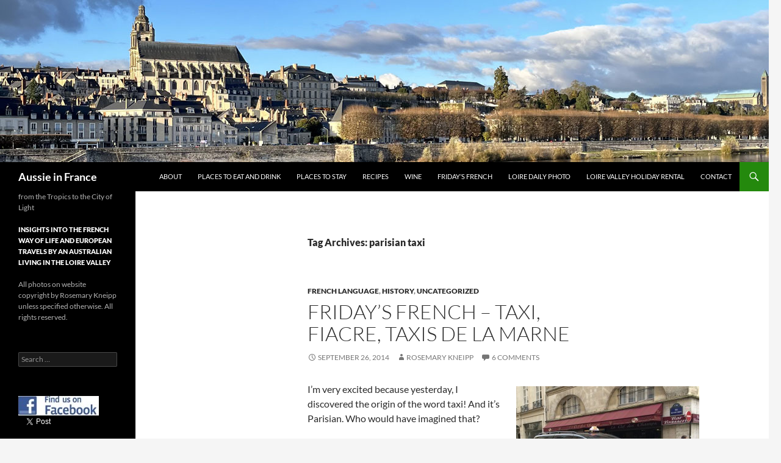

--- FILE ---
content_type: text/html; charset=UTF-8
request_url: https://www.aussieinfrance.com/tag/parisian-taxi/
body_size: 13874
content:
<!DOCTYPE html>
<html dir="ltr" lang="en-US" prefix="og: https://ogp.me/ns#">
<head>
	<meta charset="UTF-8">
	<meta name="viewport" content="width=device-width, initial-scale=1.0">
	<title>parisian taxi | Aussie in France</title>
	<link rel="profile" href="https://gmpg.org/xfn/11">
	<link rel="pingback" href="https://www.aussieinfrance.com/xmlrpc.php">
	
		<!-- All in One SEO 4.9.3 - aioseo.com -->
	<meta name="robots" content="max-image-preview:large" />
	<meta name="google-site-verification" content="Z0TscGtPgfyXRkPEL2rLAFMwp5_l6_nVEjgvli8Bw5A" />
	<link rel="canonical" href="https://www.aussieinfrance.com/tag/parisian-taxi/" />
	<meta name="generator" content="All in One SEO (AIOSEO) 4.9.3" />
		<script type="application/ld+json" class="aioseo-schema">
			{"@context":"https:\/\/schema.org","@graph":[{"@type":"BreadcrumbList","@id":"https:\/\/www.aussieinfrance.com\/tag\/parisian-taxi\/#breadcrumblist","itemListElement":[{"@type":"ListItem","@id":"https:\/\/www.aussieinfrance.com#listItem","position":1,"name":"Home","item":"https:\/\/www.aussieinfrance.com","nextItem":{"@type":"ListItem","@id":"https:\/\/www.aussieinfrance.com\/tag\/parisian-taxi\/#listItem","name":"parisian taxi"}},{"@type":"ListItem","@id":"https:\/\/www.aussieinfrance.com\/tag\/parisian-taxi\/#listItem","position":2,"name":"parisian taxi","previousItem":{"@type":"ListItem","@id":"https:\/\/www.aussieinfrance.com#listItem","name":"Home"}}]},{"@type":"CollectionPage","@id":"https:\/\/www.aussieinfrance.com\/tag\/parisian-taxi\/#collectionpage","url":"https:\/\/www.aussieinfrance.com\/tag\/parisian-taxi\/","name":"parisian taxi | Aussie in France","inLanguage":"en-US","isPartOf":{"@id":"https:\/\/www.aussieinfrance.com\/#website"},"breadcrumb":{"@id":"https:\/\/www.aussieinfrance.com\/tag\/parisian-taxi\/#breadcrumblist"}},{"@type":"Person","@id":"https:\/\/www.aussieinfrance.com\/#person","name":"Rosemary Kneipp","image":{"@type":"ImageObject","@id":"https:\/\/www.aussieinfrance.com\/tag\/parisian-taxi\/#personImage","url":"https:\/\/secure.gravatar.com\/avatar\/275adff698883f7c1e125b0d5ff88daeaeef230684a907145036d707d6dd387d?s=96&d=mm&r=g","width":96,"height":96,"caption":"Rosemary Kneipp"}},{"@type":"WebSite","@id":"https:\/\/www.aussieinfrance.com\/#website","url":"https:\/\/www.aussieinfrance.com\/","name":"Aussie in France","description":"from the Tropics to the City of Light","inLanguage":"en-US","publisher":{"@id":"https:\/\/www.aussieinfrance.com\/#person"}}]}
		</script>
		<!-- All in One SEO -->

<link rel='dns-prefetch' href='//secure.gravatar.com' />
<link rel='dns-prefetch' href='//stats.wp.com' />
<link rel='dns-prefetch' href='//v0.wordpress.com' />
<link rel="alternate" type="application/rss+xml" title="Aussie in France &raquo; Feed" href="https://www.aussieinfrance.com/feed/" />
<link rel="alternate" type="application/rss+xml" title="Aussie in France &raquo; Comments Feed" href="https://www.aussieinfrance.com/comments/feed/" />
<link rel="alternate" type="application/rss+xml" title="Aussie in France &raquo; parisian taxi Tag Feed" href="https://www.aussieinfrance.com/tag/parisian-taxi/feed/" />
<style id='wp-img-auto-sizes-contain-inline-css'>
img:is([sizes=auto i],[sizes^="auto," i]){contain-intrinsic-size:3000px 1500px}
/*# sourceURL=wp-img-auto-sizes-contain-inline-css */
</style>
<link rel='stylesheet' id='twentyfourteen-jetpack-css' href='https://www.aussieinfrance.com/wp-content/plugins/jetpack/modules/theme-tools/compat/twentyfourteen.css?ver=15.4' media='all' />
<style id='wp-emoji-styles-inline-css'>

	img.wp-smiley, img.emoji {
		display: inline !important;
		border: none !important;
		box-shadow: none !important;
		height: 1em !important;
		width: 1em !important;
		margin: 0 0.07em !important;
		vertical-align: -0.1em !important;
		background: none !important;
		padding: 0 !important;
	}
/*# sourceURL=wp-emoji-styles-inline-css */
</style>
<style id='wp-block-library-inline-css'>
:root{--wp-block-synced-color:#7a00df;--wp-block-synced-color--rgb:122,0,223;--wp-bound-block-color:var(--wp-block-synced-color);--wp-editor-canvas-background:#ddd;--wp-admin-theme-color:#007cba;--wp-admin-theme-color--rgb:0,124,186;--wp-admin-theme-color-darker-10:#006ba1;--wp-admin-theme-color-darker-10--rgb:0,107,160.5;--wp-admin-theme-color-darker-20:#005a87;--wp-admin-theme-color-darker-20--rgb:0,90,135;--wp-admin-border-width-focus:2px}@media (min-resolution:192dpi){:root{--wp-admin-border-width-focus:1.5px}}.wp-element-button{cursor:pointer}:root .has-very-light-gray-background-color{background-color:#eee}:root .has-very-dark-gray-background-color{background-color:#313131}:root .has-very-light-gray-color{color:#eee}:root .has-very-dark-gray-color{color:#313131}:root .has-vivid-green-cyan-to-vivid-cyan-blue-gradient-background{background:linear-gradient(135deg,#00d084,#0693e3)}:root .has-purple-crush-gradient-background{background:linear-gradient(135deg,#34e2e4,#4721fb 50%,#ab1dfe)}:root .has-hazy-dawn-gradient-background{background:linear-gradient(135deg,#faaca8,#dad0ec)}:root .has-subdued-olive-gradient-background{background:linear-gradient(135deg,#fafae1,#67a671)}:root .has-atomic-cream-gradient-background{background:linear-gradient(135deg,#fdd79a,#004a59)}:root .has-nightshade-gradient-background{background:linear-gradient(135deg,#330968,#31cdcf)}:root .has-midnight-gradient-background{background:linear-gradient(135deg,#020381,#2874fc)}:root{--wp--preset--font-size--normal:16px;--wp--preset--font-size--huge:42px}.has-regular-font-size{font-size:1em}.has-larger-font-size{font-size:2.625em}.has-normal-font-size{font-size:var(--wp--preset--font-size--normal)}.has-huge-font-size{font-size:var(--wp--preset--font-size--huge)}.has-text-align-center{text-align:center}.has-text-align-left{text-align:left}.has-text-align-right{text-align:right}.has-fit-text{white-space:nowrap!important}#end-resizable-editor-section{display:none}.aligncenter{clear:both}.items-justified-left{justify-content:flex-start}.items-justified-center{justify-content:center}.items-justified-right{justify-content:flex-end}.items-justified-space-between{justify-content:space-between}.screen-reader-text{border:0;clip-path:inset(50%);height:1px;margin:-1px;overflow:hidden;padding:0;position:absolute;width:1px;word-wrap:normal!important}.screen-reader-text:focus{background-color:#ddd;clip-path:none;color:#444;display:block;font-size:1em;height:auto;left:5px;line-height:normal;padding:15px 23px 14px;text-decoration:none;top:5px;width:auto;z-index:100000}html :where(.has-border-color){border-style:solid}html :where([style*=border-top-color]){border-top-style:solid}html :where([style*=border-right-color]){border-right-style:solid}html :where([style*=border-bottom-color]){border-bottom-style:solid}html :where([style*=border-left-color]){border-left-style:solid}html :where([style*=border-width]){border-style:solid}html :where([style*=border-top-width]){border-top-style:solid}html :where([style*=border-right-width]){border-right-style:solid}html :where([style*=border-bottom-width]){border-bottom-style:solid}html :where([style*=border-left-width]){border-left-style:solid}html :where(img[class*=wp-image-]){height:auto;max-width:100%}:where(figure){margin:0 0 1em}html :where(.is-position-sticky){--wp-admin--admin-bar--position-offset:var(--wp-admin--admin-bar--height,0px)}@media screen and (max-width:600px){html :where(.is-position-sticky){--wp-admin--admin-bar--position-offset:0px}}

/*# sourceURL=wp-block-library-inline-css */
</style><style id='global-styles-inline-css'>
:root{--wp--preset--aspect-ratio--square: 1;--wp--preset--aspect-ratio--4-3: 4/3;--wp--preset--aspect-ratio--3-4: 3/4;--wp--preset--aspect-ratio--3-2: 3/2;--wp--preset--aspect-ratio--2-3: 2/3;--wp--preset--aspect-ratio--16-9: 16/9;--wp--preset--aspect-ratio--9-16: 9/16;--wp--preset--color--black: #000;--wp--preset--color--cyan-bluish-gray: #abb8c3;--wp--preset--color--white: #fff;--wp--preset--color--pale-pink: #f78da7;--wp--preset--color--vivid-red: #cf2e2e;--wp--preset--color--luminous-vivid-orange: #ff6900;--wp--preset--color--luminous-vivid-amber: #fcb900;--wp--preset--color--light-green-cyan: #7bdcb5;--wp--preset--color--vivid-green-cyan: #00d084;--wp--preset--color--pale-cyan-blue: #8ed1fc;--wp--preset--color--vivid-cyan-blue: #0693e3;--wp--preset--color--vivid-purple: #9b51e0;--wp--preset--color--green: #24890d;--wp--preset--color--dark-gray: #2b2b2b;--wp--preset--color--medium-gray: #767676;--wp--preset--color--light-gray: #f5f5f5;--wp--preset--gradient--vivid-cyan-blue-to-vivid-purple: linear-gradient(135deg,rgb(6,147,227) 0%,rgb(155,81,224) 100%);--wp--preset--gradient--light-green-cyan-to-vivid-green-cyan: linear-gradient(135deg,rgb(122,220,180) 0%,rgb(0,208,130) 100%);--wp--preset--gradient--luminous-vivid-amber-to-luminous-vivid-orange: linear-gradient(135deg,rgb(252,185,0) 0%,rgb(255,105,0) 100%);--wp--preset--gradient--luminous-vivid-orange-to-vivid-red: linear-gradient(135deg,rgb(255,105,0) 0%,rgb(207,46,46) 100%);--wp--preset--gradient--very-light-gray-to-cyan-bluish-gray: linear-gradient(135deg,rgb(238,238,238) 0%,rgb(169,184,195) 100%);--wp--preset--gradient--cool-to-warm-spectrum: linear-gradient(135deg,rgb(74,234,220) 0%,rgb(151,120,209) 20%,rgb(207,42,186) 40%,rgb(238,44,130) 60%,rgb(251,105,98) 80%,rgb(254,248,76) 100%);--wp--preset--gradient--blush-light-purple: linear-gradient(135deg,rgb(255,206,236) 0%,rgb(152,150,240) 100%);--wp--preset--gradient--blush-bordeaux: linear-gradient(135deg,rgb(254,205,165) 0%,rgb(254,45,45) 50%,rgb(107,0,62) 100%);--wp--preset--gradient--luminous-dusk: linear-gradient(135deg,rgb(255,203,112) 0%,rgb(199,81,192) 50%,rgb(65,88,208) 100%);--wp--preset--gradient--pale-ocean: linear-gradient(135deg,rgb(255,245,203) 0%,rgb(182,227,212) 50%,rgb(51,167,181) 100%);--wp--preset--gradient--electric-grass: linear-gradient(135deg,rgb(202,248,128) 0%,rgb(113,206,126) 100%);--wp--preset--gradient--midnight: linear-gradient(135deg,rgb(2,3,129) 0%,rgb(40,116,252) 100%);--wp--preset--font-size--small: 13px;--wp--preset--font-size--medium: 20px;--wp--preset--font-size--large: 36px;--wp--preset--font-size--x-large: 42px;--wp--preset--spacing--20: 0.44rem;--wp--preset--spacing--30: 0.67rem;--wp--preset--spacing--40: 1rem;--wp--preset--spacing--50: 1.5rem;--wp--preset--spacing--60: 2.25rem;--wp--preset--spacing--70: 3.38rem;--wp--preset--spacing--80: 5.06rem;--wp--preset--shadow--natural: 6px 6px 9px rgba(0, 0, 0, 0.2);--wp--preset--shadow--deep: 12px 12px 50px rgba(0, 0, 0, 0.4);--wp--preset--shadow--sharp: 6px 6px 0px rgba(0, 0, 0, 0.2);--wp--preset--shadow--outlined: 6px 6px 0px -3px rgb(255, 255, 255), 6px 6px rgb(0, 0, 0);--wp--preset--shadow--crisp: 6px 6px 0px rgb(0, 0, 0);}:where(.is-layout-flex){gap: 0.5em;}:where(.is-layout-grid){gap: 0.5em;}body .is-layout-flex{display: flex;}.is-layout-flex{flex-wrap: wrap;align-items: center;}.is-layout-flex > :is(*, div){margin: 0;}body .is-layout-grid{display: grid;}.is-layout-grid > :is(*, div){margin: 0;}:where(.wp-block-columns.is-layout-flex){gap: 2em;}:where(.wp-block-columns.is-layout-grid){gap: 2em;}:where(.wp-block-post-template.is-layout-flex){gap: 1.25em;}:where(.wp-block-post-template.is-layout-grid){gap: 1.25em;}.has-black-color{color: var(--wp--preset--color--black) !important;}.has-cyan-bluish-gray-color{color: var(--wp--preset--color--cyan-bluish-gray) !important;}.has-white-color{color: var(--wp--preset--color--white) !important;}.has-pale-pink-color{color: var(--wp--preset--color--pale-pink) !important;}.has-vivid-red-color{color: var(--wp--preset--color--vivid-red) !important;}.has-luminous-vivid-orange-color{color: var(--wp--preset--color--luminous-vivid-orange) !important;}.has-luminous-vivid-amber-color{color: var(--wp--preset--color--luminous-vivid-amber) !important;}.has-light-green-cyan-color{color: var(--wp--preset--color--light-green-cyan) !important;}.has-vivid-green-cyan-color{color: var(--wp--preset--color--vivid-green-cyan) !important;}.has-pale-cyan-blue-color{color: var(--wp--preset--color--pale-cyan-blue) !important;}.has-vivid-cyan-blue-color{color: var(--wp--preset--color--vivid-cyan-blue) !important;}.has-vivid-purple-color{color: var(--wp--preset--color--vivid-purple) !important;}.has-black-background-color{background-color: var(--wp--preset--color--black) !important;}.has-cyan-bluish-gray-background-color{background-color: var(--wp--preset--color--cyan-bluish-gray) !important;}.has-white-background-color{background-color: var(--wp--preset--color--white) !important;}.has-pale-pink-background-color{background-color: var(--wp--preset--color--pale-pink) !important;}.has-vivid-red-background-color{background-color: var(--wp--preset--color--vivid-red) !important;}.has-luminous-vivid-orange-background-color{background-color: var(--wp--preset--color--luminous-vivid-orange) !important;}.has-luminous-vivid-amber-background-color{background-color: var(--wp--preset--color--luminous-vivid-amber) !important;}.has-light-green-cyan-background-color{background-color: var(--wp--preset--color--light-green-cyan) !important;}.has-vivid-green-cyan-background-color{background-color: var(--wp--preset--color--vivid-green-cyan) !important;}.has-pale-cyan-blue-background-color{background-color: var(--wp--preset--color--pale-cyan-blue) !important;}.has-vivid-cyan-blue-background-color{background-color: var(--wp--preset--color--vivid-cyan-blue) !important;}.has-vivid-purple-background-color{background-color: var(--wp--preset--color--vivid-purple) !important;}.has-black-border-color{border-color: var(--wp--preset--color--black) !important;}.has-cyan-bluish-gray-border-color{border-color: var(--wp--preset--color--cyan-bluish-gray) !important;}.has-white-border-color{border-color: var(--wp--preset--color--white) !important;}.has-pale-pink-border-color{border-color: var(--wp--preset--color--pale-pink) !important;}.has-vivid-red-border-color{border-color: var(--wp--preset--color--vivid-red) !important;}.has-luminous-vivid-orange-border-color{border-color: var(--wp--preset--color--luminous-vivid-orange) !important;}.has-luminous-vivid-amber-border-color{border-color: var(--wp--preset--color--luminous-vivid-amber) !important;}.has-light-green-cyan-border-color{border-color: var(--wp--preset--color--light-green-cyan) !important;}.has-vivid-green-cyan-border-color{border-color: var(--wp--preset--color--vivid-green-cyan) !important;}.has-pale-cyan-blue-border-color{border-color: var(--wp--preset--color--pale-cyan-blue) !important;}.has-vivid-cyan-blue-border-color{border-color: var(--wp--preset--color--vivid-cyan-blue) !important;}.has-vivid-purple-border-color{border-color: var(--wp--preset--color--vivid-purple) !important;}.has-vivid-cyan-blue-to-vivid-purple-gradient-background{background: var(--wp--preset--gradient--vivid-cyan-blue-to-vivid-purple) !important;}.has-light-green-cyan-to-vivid-green-cyan-gradient-background{background: var(--wp--preset--gradient--light-green-cyan-to-vivid-green-cyan) !important;}.has-luminous-vivid-amber-to-luminous-vivid-orange-gradient-background{background: var(--wp--preset--gradient--luminous-vivid-amber-to-luminous-vivid-orange) !important;}.has-luminous-vivid-orange-to-vivid-red-gradient-background{background: var(--wp--preset--gradient--luminous-vivid-orange-to-vivid-red) !important;}.has-very-light-gray-to-cyan-bluish-gray-gradient-background{background: var(--wp--preset--gradient--very-light-gray-to-cyan-bluish-gray) !important;}.has-cool-to-warm-spectrum-gradient-background{background: var(--wp--preset--gradient--cool-to-warm-spectrum) !important;}.has-blush-light-purple-gradient-background{background: var(--wp--preset--gradient--blush-light-purple) !important;}.has-blush-bordeaux-gradient-background{background: var(--wp--preset--gradient--blush-bordeaux) !important;}.has-luminous-dusk-gradient-background{background: var(--wp--preset--gradient--luminous-dusk) !important;}.has-pale-ocean-gradient-background{background: var(--wp--preset--gradient--pale-ocean) !important;}.has-electric-grass-gradient-background{background: var(--wp--preset--gradient--electric-grass) !important;}.has-midnight-gradient-background{background: var(--wp--preset--gradient--midnight) !important;}.has-small-font-size{font-size: var(--wp--preset--font-size--small) !important;}.has-medium-font-size{font-size: var(--wp--preset--font-size--medium) !important;}.has-large-font-size{font-size: var(--wp--preset--font-size--large) !important;}.has-x-large-font-size{font-size: var(--wp--preset--font-size--x-large) !important;}
/*# sourceURL=global-styles-inline-css */
</style>

<style id='classic-theme-styles-inline-css'>
/*! This file is auto-generated */
.wp-block-button__link{color:#fff;background-color:#32373c;border-radius:9999px;box-shadow:none;text-decoration:none;padding:calc(.667em + 2px) calc(1.333em + 2px);font-size:1.125em}.wp-block-file__button{background:#32373c;color:#fff;text-decoration:none}
/*# sourceURL=/wp-includes/css/classic-themes.min.css */
</style>
<link rel='stylesheet' id='stcr-style-css' href='https://www.aussieinfrance.com/wp-content/plugins/subscribe-to-comments-reloaded/includes/css/stcr-style.css?ver=6.9' media='all' />
<link rel='stylesheet' id='twentyfourteen-lato-css' href='https://www.aussieinfrance.com/wp-content/themes/twentyfourteen/fonts/font-lato.css?ver=20230328' media='all' />
<link rel='stylesheet' id='genericons-css' href='https://www.aussieinfrance.com/wp-content/plugins/jetpack/_inc/genericons/genericons/genericons.css?ver=3.1' media='all' />
<link rel='stylesheet' id='twentyfourteen-style-css' href='https://www.aussieinfrance.com/wp-content/themes/twentyfourteen/style.css?ver=20251202' media='all' />
<link rel='stylesheet' id='twentyfourteen-block-style-css' href='https://www.aussieinfrance.com/wp-content/themes/twentyfourteen/css/blocks.css?ver=20250715' media='all' />
<script id="image-watermark-no-right-click-js-before">
var iwArgsNoRightClick = {"rightclick":"Y","draganddrop":"Y","devtools":"Y","enableToast":"Y","toastMessage":"This content is protected"};

//# sourceURL=image-watermark-no-right-click-js-before
</script>
<script src="https://www.aussieinfrance.com/wp-content/plugins/image-watermark/js/no-right-click.js?ver=2.0.5" id="image-watermark-no-right-click-js"></script>
<script src="https://www.aussieinfrance.com/wp-includes/js/jquery/jquery.min.js?ver=3.7.1" id="jquery-core-js"></script>
<script src="https://www.aussieinfrance.com/wp-includes/js/jquery/jquery-migrate.min.js?ver=3.4.1" id="jquery-migrate-js"></script>
<script src="https://www.aussieinfrance.com/wp-content/themes/twentyfourteen/js/functions.js?ver=20250729" id="twentyfourteen-script-js" defer data-wp-strategy="defer"></script>
<link rel="https://api.w.org/" href="https://www.aussieinfrance.com/wp-json/" /><link rel="alternate" title="JSON" type="application/json" href="https://www.aussieinfrance.com/wp-json/wp/v2/tags/1683" /><link rel="EditURI" type="application/rsd+xml" title="RSD" href="https://www.aussieinfrance.com/xmlrpc.php?rsd" />
<meta name="generator" content="WordPress 6.9" />
	<style>img#wpstats{display:none}</style>
		<style>.recentcomments a{display:inline !important;padding:0 !important;margin:0 !important;}</style><link rel="icon" href="https://www.aussieinfrance.com/wp-content/uploads/image-150x150.jpg" sizes="32x32" />
<link rel="icon" href="https://www.aussieinfrance.com/wp-content/uploads/image-300x300.jpg" sizes="192x192" />
<link rel="apple-touch-icon" href="https://www.aussieinfrance.com/wp-content/uploads/image-300x300.jpg" />
<meta name="msapplication-TileImage" content="https://www.aussieinfrance.com/wp-content/uploads/image-300x300.jpg" />
</head>

<body class="archive tag tag-parisian-taxi tag-1683 wp-embed-responsive wp-theme-twentyfourteen group-blog header-image list-view full-width">
<a class="screen-reader-text skip-link" href="#content">
	Skip to content</a>
<div id="page" class="hfeed site">
			<div id="site-header">
		<a href="https://www.aussieinfrance.com/" rel="home" >
			<img src="https://www.aussieinfrance.com/wp-content/uploads/header_blog_cropped_3.jpg" width="1260" height="266" alt="Aussie in France" decoding="async" fetchpriority="high" />		</a>
	</div>
	
	<header id="masthead" class="site-header">
		<div class="header-main">
							<h1 class="site-title"><a href="https://www.aussieinfrance.com/" rel="home" >Aussie in France</a></h1>
			
			<div class="search-toggle">
				<a href="#search-container" class="screen-reader-text" aria-expanded="false" aria-controls="search-container">
					Search				</a>
			</div>

			<nav id="primary-navigation" class="site-navigation primary-navigation">
				<button class="menu-toggle">Primary Menu</button>
				<div id="primary-menu" class="nav-menu"><ul>
<li class="page_item page-item-2"><a href="https://www.aussieinfrance.com/rosemary/">About</a></li>
<li class="page_item page-item-942"><a href="https://www.aussieinfrance.com/restaurants/">Places to Eat and Drink</a></li>
<li class="page_item page-item-948"><a href="https://www.aussieinfrance.com/places-to-stay/">Places to Stay</a></li>
<li class="page_item page-item-960"><a href="https://www.aussieinfrance.com/recipes/">Recipes</a></li>
<li class="page_item page-item-962"><a href="https://www.aussieinfrance.com/wine/">Wine</a></li>
<li class="page_item page-item-979"><a href="https://www.aussieinfrance.com/fridays-french/">Friday&#8217;s French</a></li>
<li class="page_item page-item-8526"><a href="https://www.aussieinfrance.com/blois-daily-photo/">Loire Daily Photo</a></li>
<li class="page_item page-item-1591"><a href="https://www.aussieinfrance.com/self-catering-loire-valley/">Loire Valley Holiday Rental</a></li>
<li class="page_item page-item-77"><a href="https://www.aussieinfrance.com/contact/">Contact</a></li>
</ul></div>
			</nav>
		</div>

		<div id="search-container" class="search-box-wrapper hide">
			<div class="search-box">
				<form role="search" method="get" class="search-form" action="https://www.aussieinfrance.com/">
				<label>
					<span class="screen-reader-text">Search for:</span>
					<input type="search" class="search-field" placeholder="Search &hellip;" value="" name="s" />
				</label>
				<input type="submit" class="search-submit" value="Search" />
			</form>			</div>
		</div>
	</header><!-- #masthead -->

	<div id="main" class="site-main">

	<section id="primary" class="content-area">
		<div id="content" class="site-content" role="main">

			
			<header class="archive-header">
				<h1 class="archive-title">
				Tag Archives: parisian taxi				</h1>

							</header><!-- .archive-header -->

				
<article id="post-12064" class="post-12064 post type-post status-publish format-standard hentry category-french-language category-history category-uncategorized tag-origin-of-fiacre tag-origin-of-taxi tag-parisian-taxi tag-taxis-de-la-marne">
	
	<header class="entry-header">
				<div class="entry-meta">
			<span class="cat-links"><a href="https://www.aussieinfrance.com/category/french-language/" rel="category tag">French language</a>, <a href="https://www.aussieinfrance.com/category/history/" rel="category tag">History</a>, <a href="https://www.aussieinfrance.com/category/uncategorized/" rel="category tag">Uncategorized</a></span>
		</div>
			<h1 class="entry-title"><a href="https://www.aussieinfrance.com/2014/09/fridays-french-taxi/" rel="bookmark">Friday&#8217;s French &#8211; taxi, fiacre, taxis de la Marne</a></h1>
		<div class="entry-meta">
			<span class="entry-date"><a href="https://www.aussieinfrance.com/2014/09/fridays-french-taxi/" rel="bookmark"><time class="entry-date" datetime="2014-09-26T12:30:08+02:00">September 26, 2014</time></a></span> <span class="byline"><span class="author vcard"><a class="url fn n" href="https://www.aussieinfrance.com/author/kneipp/" rel="author">Rosemary Kneipp</a></span></span>			<span class="comments-link"><a href="https://www.aussieinfrance.com/2014/09/fridays-french-taxi/#comments">6 Comments</a></span>
						</div><!-- .entry-meta -->
	</header><!-- .entry-header -->

		<div class="entry-content">
		<p><a href="http://www.aussieinfrance.com/wp-content/uploads/parisian_taxi.jpg"><img decoding="async" class="alignright size-medium wp-image-12084" src="http://www.aussieinfrance.com/wp-content/uploads/parisian_taxi-300x223.jpg" alt="parisian_taxi" width="300" height="223" srcset="https://www.aussieinfrance.com/wp-content/uploads/parisian_taxi-300x223.jpg 300w, https://www.aussieinfrance.com/wp-content/uploads/parisian_taxi.jpg 1024w" sizes="(max-width: 300px) 100vw, 300px" /></a>I&#8217;m very excited because yesterday, I discovered the origin of the word taxi! And it&#8217;s Parisian. Who would have imagined that?</p>
<p>I learnt about it while taking some Australian friends on a walking tour that included the <a title="The Oldest House in Paris" href="http://www.aussieinfrance.com/2013/09/the-oldest-house-in-paris/" target="_blank">oldest houses in Paris</a>.</p>
<p>Paris has lots of street signs explaining its history and we came across one that talked about the invention of the <em>fiacre</em>.</p>
<p>In 1612, a coach company from Amiens rented a house in rue Saint Antoine in Paris, bearing an effigy of Saint Fiacre, the famous barefoot friar (<em>carme déchaussé</em>, if you&#8217;re interested) who predicted that Anne of Austria would have a son (one chance out of two, as my friends pointed out). He&#8217;s also the patron saint of gardens.</p>
<p><a href="http://www.aussieinfrance.com/wp-content/uploads/fiacre1.jpg"><img decoding="async" class="aligncenter size-full wp-image-12088" src="http://www.aussieinfrance.com/wp-content/uploads/fiacre1.jpg" alt="fiacre" width="528" height="431" srcset="https://www.aussieinfrance.com/wp-content/uploads/fiacre1.jpg 528w, https://www.aussieinfrance.com/wp-content/uploads/fiacre1-300x244.jpg 300w" sizes="(max-width: 528px) 100vw, 528px" /></a></p>
<p>&nbsp;</p>
<p>In any event, Saint Fiacre eventually became a sort of Saint Christopher and his image was displayed on coaches all over Paris to prevent accidents. Ever since, coaches have always been called <em>fiacres</em>. Just before the French revolution in 1789, there were about 800 of them parked on 33 stations including more than 650 under shelters called <em>remises</em>.</p>
<p>The coach drivers had a terrible reputation and the police did everything they could to control them. Each driver had a number that cost a fortune to buy and a booklet containing their licence to park and drive the coach. After reaching their zenith at the turn of the 20th century, horse-drawn carriages declined and were replaced with the automobile.</p>
<p>The name of <em>taxauto</em> was soon adopted, followed by <em>taxi</em>, which is an abbreviation of <em>taximètre</em> and designated not the taximeter, but the vehicle containing it. The term <em>taxi</em> took over completely after a famous historical event in the first world war known as the &#8220;<em>Taxis de la Marne</em>&#8220;.</p>
<p><a href="http://www.aussieinfrance.com/wp-content/uploads/taxis_marne.jpg"><img loading="lazy" decoding="async" class="aligncenter size-full wp-image-12086" src="http://www.aussieinfrance.com/wp-content/uploads/taxis_marne.jpg" alt="taxis_marne" width="1024" height="756" srcset="https://www.aussieinfrance.com/wp-content/uploads/taxis_marne.jpg 1024w, https://www.aussieinfrance.com/wp-content/uploads/taxis_marne-300x221.jpg 300w" sizes="auto, (max-width: 1024px) 100vw, 1024px" /></a></p>
<p>On 7th September 1914, in order to reinforce the Maunoury army, General Galliéni requisitioned 700 Parisian taxis to ferry the 7th division troups from Sevran, Livry and Gagny in the east of Paris (i.e. the Marne) to Nanteuil-le-Haudouin and Plessis-Belleville in Picardy, which represented a distance of about 40 kilmeters . The meeting point was boulevard des Invalides.</p>
<p>During the night, with four men to a taxi, most of the division was transferred, totalling more than 5,000 combatants, a somewhat modest number compared with the Maunoury army&#8217;s total of 140,000, but the story has gone down in history. You can find more details <a href="http://www.express.co.uk/news/world-war-1/508053/The-WWI-taxis-of-the-Marne" target="_blank">here</a>.</p>
<p>And would you believe, when I was taking my photo of a Parisian taxi, I accidentally took one of a Taxi de la Marne, even though I had never heard of it before! But since it&#8217;s a modern cab, I checked it out and learnt that during the <a href="http://www.express.co.uk/news/world-war-1/508053/The-WWI-taxis-of-the-Marne" target="_blank">recent centenary</a> &#8211; 7th September 2014 &#8211; a reconstitution took place with 10 originals taxis and 120 modern ones bearing the  insignia shown on the photo as well as a number of military vehicles as you can see from the video below on the France 3 <a href="http://france3-regions.francetvinfo.fr/paris-ile-de-france/2014/09/07/en-direct-l-epopee-des-taxis-de-la-marne-100-ans-apres-545754.html">regional television website</a>.</p>
<p><iframe loading="lazy" title="Centenaire 14-18: l’épopée des taxis de la Marne, 100 ans après" width="474" height="267" src="https://www.youtube.com/embed/CdSPgUTj_C8?feature=oembed" frameborder="0" allow="accelerometer; autoplay; clipboard-write; encrypted-media; gyroscope; picture-in-picture; web-share" referrerpolicy="strict-origin-when-cross-origin" allowfullscreen></iframe></p>
<p>I wish I&#8217;d known at the time!</p>
	</div><!-- .entry-content -->
	
	<footer class="entry-meta"><span class="tag-links"><a href="https://www.aussieinfrance.com/tag/origin-of-fiacre/" rel="tag">origin of fiacre</a><a href="https://www.aussieinfrance.com/tag/origin-of-taxi/" rel="tag">origin of taxi</a><a href="https://www.aussieinfrance.com/tag/parisian-taxi/" rel="tag">parisian taxi</a><a href="https://www.aussieinfrance.com/tag/taxis-de-la-marne/" rel="tag">taxis de la marne</a></span></footer></article><!-- #post-12064 -->
		</div><!-- #content -->
	</section><!-- #primary -->

<div id="secondary">
		<h2 class="site-description">from the Tropics to the City of Light</h2>
	
	
		<div id="primary-sidebar" class="primary-sidebar widget-area" role="complementary">
		<aside id="text-3" class="widget widget_text"><h1 class="widget-title">Insights into the French way of life and European travels by an Australian living in the Loire Valley</h1>			<div class="textwidget">All photos on website copyright by Rosemary Kneipp unless specified otherwise. All rights reserved.</div>
		</aside><aside id="search-2" class="widget widget_search"><form role="search" method="get" class="search-form" action="https://www.aussieinfrance.com/">
				<label>
					<span class="screen-reader-text">Search for:</span>
					<input type="search" class="search-field" placeholder="Search &hellip;" value="" name="s" />
				</label>
				<input type="submit" class="search-submit" value="Search" />
			</form></aside><aside id="text-8" class="widget widget_text">			<div class="textwidget"><a href="http://www.facebook.com/pages/Aussie-in-France/271437306229601" target="_blank" alt="Link on Facebook"><img src="http://www.aussieinfrance.com/wp-content/uploads/find-us-on-facebook-e1319763037813.jpg" border=0 height=32 width=132 /></a>
<a href="http://feeds.feedburner.com/aussieinfrance/zUon" title="Subscribe to my feed" rel="alternate" type="application/rss+xml"><img src="http://www.feedburner.com/fb/images/pub/feed-icon32x32.png" alt="" style="border:0"/></a>
<a href="https://twitter.com/share" class="twitter-share-button" data-count="none" data-via="AussieFrance">Tweet</a><script type="text/javascript" src="//platform.twitter.com/widgets.js"></script>
<a href="https://twitter.com/AussieFrance" class="twitter-follow-button" data-show-count="false">Follow @AussieFrance</a>
<script src="//platform.twitter.com/widgets.js" type="text/javascript"></script></div>
		</aside><aside id="text-15" class="widget widget_text">			<div class="textwidget"><?php if(function_exists('pf_show_link')){echo pf_show_link();} ?></div>
		</aside><aside id="text-7" class="widget widget_text"><h1 class="widget-title">Sign up for the latest posts below and don&#8217;t forget to click the confirmation email link:</h1>			<div class="textwidget"><form style="border:1px solid #ccc;padding:3px;text-align:center;" action="http://feedburner.google.com/fb/a/mailverify" method="post" target="popupwindow" onsubmit="window.open('http://feedburner.google.com/fb/a/mailverify?uri=aussieinfrance/zUon', 'popupwindow', 'scrollbars=yes,width=550,height=520');return true"><p>Enter your email address:</p><p><input type="text" style="width:140px" name="email"/></p><input type="hidden" value="aussieinfrance/zUon" name="uri"/><input type="hidden" name="loc" value="en_US"/><input type="submit" value="Subscribe" /><p>Delivered by <a href="http://feedburner.google.com" target="_blank">FeedBurner</a></p></form></div>
		</aside><aside id="text-11" class="widget widget_text"><h1 class="widget-title">Loire Valley Holiday Accommodation!</h1>			<div class="textwidget"><p>Stay in our  luxury studio in Blois. Accommodates 2 adults. 3-night minimum stay. www.chatelrose.com</p>
</div>
		</aside><aside id="text-18" class="widget widget_text"><h1 class="widget-title">Live like a local and improve your French!</h1>			<div class="textwidget"><a href="http://www.dpbolvw.net/click-8068639-10495614-1429299201000" target="_top">The best way to learn a foreign language.Live like a local – Stay for FREE. International Home Swaps. 65,000+ Worldwide Listings.</a><img src="http://www.ftjcfx.com/image-8068639-10495614-1429299201000" width="1" height="1" border="0"/></div>
		</aside>
		<aside id="recent-posts-2" class="widget widget_recent_entries">
		<h1 class="widget-title">Recent Posts</h1><nav aria-label="Recent Posts">
		<ul>
											<li>
					<a href="https://www.aussieinfrance.com/2026/01/happy-new-year-for-2026/">Happy New Year for 2026</a>
									</li>
											<li>
					<a href="https://www.aussieinfrance.com/2026/01/promesse-de-vente-vs-compromis-de-vente/">Promesse de vente vs compromis de vente</a>
									</li>
											<li>
					<a href="https://www.aussieinfrance.com/2026/01/must-a-birth-certificate-really-be-less-than-three-or-six-months-old/">Must a birth certificate really be less than three or six months old?</a>
									</li>
											<li>
					<a href="https://www.aussieinfrance.com/2026/01/concubinage-pacs-and-marriage-in-france/">Concubinage, PACS and Marriage in France</a>
									</li>
											<li>
					<a href="https://www.aussieinfrance.com/2025/12/winter-depression-hits-again/">Winter Depression Hits Again</a>
									</li>
					</ul>

		</nav></aside><aside id="categories-2" class="widget widget_categories"><h1 class="widget-title">Categories</h1><form action="https://www.aussieinfrance.com" method="get"><label class="screen-reader-text" for="cat">Categories</label><select  name='cat' id='cat' class='postform'>
	<option value='-1'>Select Category</option>
	<option class="level-0" value="133">Accommodation</option>
	<option class="level-0" value="662">Architecture</option>
	<option class="level-0" value="422">Art</option>
	<option class="level-0" value="544">Asia</option>
	<option class="level-0" value="113">Australia</option>
	<option class="level-0" value="12">Australian customs</option>
	<option class="level-0" value="461">Austria</option>
	<option class="level-0" value="998">Basque country</option>
	<option class="level-0" value="501">Belgium</option>
	<option class="level-0" value="689">Blogging</option>
	<option class="level-0" value="85">Blois</option>
	<option class="level-0" value="1929">Books</option>
	<option class="level-0" value="346">Bosnia Herzegovina</option>
	<option class="level-0" value="1209">Bulgaria</option>
	<option class="level-0" value="535">Burgundy</option>
	<option class="level-0" value="2157">Buying property in France</option>
	<option class="level-0" value="2153">Certified translation</option>
	<option class="level-0" value="1708">citadel of Alba iulia</option>
	<option class="level-0" value="2114">City breaks</option>
	<option class="level-0" value="333">Closerie Falaiseau</option>
	<option class="level-0" value="295">Cooking</option>
	<option class="level-0" value="1330">Country living</option>
	<option class="level-0" value="109">Croatia</option>
	<option class="level-0" value="15">Cycling</option>
	<option class="level-0" value="2117">Cyprus</option>
	<option class="level-0" value="1026">Denmark</option>
	<option class="level-0" value="260">Dieting</option>
	<option class="level-0" value="1456">Eastern Europe</option>
	<option class="level-0" value="620">Egypt</option>
	<option class="level-0" value="1723">Exhibitions</option>
	<option class="level-0" value="5">Family</option>
	<option class="level-0" value="438">Flowers &amp; gardens</option>
	<option class="level-0" value="3">Food</option>
	<option class="level-0" value="14">France</option>
	<option class="level-0" value="9">French customs</option>
	<option class="level-0" value="731">French language</option>
	<option class="level-0" value="2186">French paperwork</option>
	<option class="level-0" value="317">Germany</option>
	<option class="level-0" value="1745">Greece</option>
	<option class="level-0" value="1848">Guest post</option>
	<option class="level-0" value="1695">Health</option>
	<option class="level-0" value="114">History</option>
	<option class="level-0" value="718">Home exchange</option>
	<option class="level-0" value="1087">Hungary</option>
	<option class="level-0" value="1970">India</option>
	<option class="level-0" value="730">IT</option>
	<option class="level-0" value="143">Italy</option>
	<option class="level-0" value="481">Les Grouets</option>
	<option class="level-0" value="1544">Life</option>
	<option class="level-0" value="1661">Life in France</option>
	<option class="level-0" value="4">Lifestyle</option>
	<option class="level-0" value="8">Loire Valley</option>
	<option class="level-0" value="792">Loire Valley châteaux</option>
	<option class="level-0" value="2140">Malta</option>
	<option class="level-0" value="2139">Mat</option>
	<option class="level-0" value="1837">museums</option>
	<option class="level-0" value="714">Mushrooms</option>
	<option class="level-0" value="7">Paris</option>
	<option class="level-0" value="1173">Photography</option>
	<option class="level-0" value="1798">Poland</option>
	<option class="level-0" value="1411">Portugal</option>
	<option class="level-0" value="11">Prague</option>
	<option class="level-0" value="334">Renovation</option>
	<option class="level-0" value="10">Restaurants</option>
	<option class="level-0" value="1396">Retirement</option>
	<option class="level-0" value="1459">Romania</option>
	<option class="level-0" value="492">Saint Petersburg</option>
	<option class="level-0" value="1888">Serbia</option>
	<option class="level-0" value="286">Sightseeing</option>
	<option class="level-0" value="1086">Slovakia</option>
	<option class="level-0" value="105">Slovenia</option>
	<option class="level-0" value="307">Spain</option>
	<option class="level-0" value="432">Switzerland</option>
	<option class="level-0" value="2143">Sworn translation</option>
	<option class="level-0" value="554">Thailand</option>
	<option class="level-0" value="1774">tours</option>
	<option class="level-0" value="225">Travel photos</option>
	<option class="level-0" value="301">Travelling</option>
	<option class="level-0" value="1386">Turkey</option>
	<option class="level-0" value="1">Uncategorized</option>
	<option class="level-0" value="2072">United States</option>
	<option class="level-0" value="1923">Walking</option>
	<option class="level-0" value="1213">Wednesday&#8217;s Blogger Round-up</option>
	<option class="level-0" value="1303">Weekly Blogger Round-Up</option>
	<option class="level-0" value="13">Wine</option>
</select>
</form><script>
( ( dropdownId ) => {
	const dropdown = document.getElementById( dropdownId );
	function onSelectChange() {
		setTimeout( () => {
			if ( 'escape' === dropdown.dataset.lastkey ) {
				return;
			}
			if ( dropdown.value && parseInt( dropdown.value ) > 0 && dropdown instanceof HTMLSelectElement ) {
				dropdown.parentElement.submit();
			}
		}, 250 );
	}
	function onKeyUp( event ) {
		if ( 'Escape' === event.key ) {
			dropdown.dataset.lastkey = 'escape';
		} else {
			delete dropdown.dataset.lastkey;
		}
	}
	function onClick() {
		delete dropdown.dataset.lastkey;
	}
	dropdown.addEventListener( 'keyup', onKeyUp );
	dropdown.addEventListener( 'click', onClick );
	dropdown.addEventListener( 'change', onSelectChange );
})( "cat" );

//# sourceURL=WP_Widget_Categories%3A%3Awidget
</script>
</aside><aside id="recent-comments-2" class="widget widget_recent_comments"><h1 class="widget-title">Recent Comments</h1><nav aria-label="Recent Comments"><ul id="recentcomments"><li class="recentcomments"><span class="comment-author-link"><a href="https://www.aussieinfrance.com/2026/01/happy-new-year-backup/" class="url" rel="ugc">Happy New Year – backup | Aussie in France</a></span> on <a href="https://www.aussieinfrance.com/2012/06/my-croatian-itinerary-part-6-porec-and-pula-in-istria/#comment-1168594">My Croatian Itinerary &#8211; Part 6: Porec and Pula in Istria</a></li><li class="recentcomments"><span class="comment-author-link"><a href="https://www.aussieinfrance.com/2026/01/happy-new-year-for-2026/" class="url" rel="ugc">Happy New Year for 2026 | Aussie in France</a></span> on <a href="https://www.aussieinfrance.com/2012/10/the-wonderful-world-of-home-exchange/#comment-1168593">The Wonderful World of Home Exchange</a></li><li class="recentcomments"><span class="comment-author-link"><a href="https://www.aussieinfrance.com/2026/01/happy-new-year-for-2026/" class="url" rel="ugc">Happy New Year for 2026 | Aussie in France</a></span> on <a href="https://www.aussieinfrance.com/2012/06/my-croatian-itinerary-part-6-porec-and-pula-in-istria/#comment-1168592">My Croatian Itinerary &#8211; Part 6: Porec and Pula in Istria</a></li><li class="recentcomments"><span class="comment-author-link">Rosemary Kneipp</span> on <a href="https://www.aussieinfrance.com/2025/12/winter-depression-hits-again/#comment-1168313">Winter Depression Hits Again</a></li><li class="recentcomments"><span class="comment-author-link">William Kendall</span> on <a href="https://www.aussieinfrance.com/2025/12/winter-depression-hits-again/#comment-1167473">Winter Depression Hits Again</a></li></ul></nav></aside><aside id="archives-2" class="widget widget_archive"><h1 class="widget-title">Archives</h1>		<label class="screen-reader-text" for="archives-dropdown-2">Archives</label>
		<select id="archives-dropdown-2" name="archive-dropdown">
			
			<option value="">Select Month</option>
				<option value='https://www.aussieinfrance.com/2026/01/'> January 2026 </option>
	<option value='https://www.aussieinfrance.com/2025/12/'> December 2025 </option>
	<option value='https://www.aussieinfrance.com/2023/03/'> March 2023 </option>
	<option value='https://www.aussieinfrance.com/2021/03/'> March 2021 </option>
	<option value='https://www.aussieinfrance.com/2021/01/'> January 2021 </option>
	<option value='https://www.aussieinfrance.com/2020/12/'> December 2020 </option>
	<option value='https://www.aussieinfrance.com/2020/10/'> October 2020 </option>
	<option value='https://www.aussieinfrance.com/2020/09/'> September 2020 </option>
	<option value='https://www.aussieinfrance.com/2020/04/'> April 2020 </option>
	<option value='https://www.aussieinfrance.com/2020/01/'> January 2020 </option>
	<option value='https://www.aussieinfrance.com/2019/12/'> December 2019 </option>
	<option value='https://www.aussieinfrance.com/2019/11/'> November 2019 </option>
	<option value='https://www.aussieinfrance.com/2019/10/'> October 2019 </option>
	<option value='https://www.aussieinfrance.com/2019/09/'> September 2019 </option>
	<option value='https://www.aussieinfrance.com/2019/05/'> May 2019 </option>
	<option value='https://www.aussieinfrance.com/2019/04/'> April 2019 </option>
	<option value='https://www.aussieinfrance.com/2019/01/'> January 2019 </option>
	<option value='https://www.aussieinfrance.com/2018/03/'> March 2018 </option>
	<option value='https://www.aussieinfrance.com/2018/02/'> February 2018 </option>
	<option value='https://www.aussieinfrance.com/2018/01/'> January 2018 </option>
	<option value='https://www.aussieinfrance.com/2017/11/'> November 2017 </option>
	<option value='https://www.aussieinfrance.com/2017/10/'> October 2017 </option>
	<option value='https://www.aussieinfrance.com/2017/06/'> June 2017 </option>
	<option value='https://www.aussieinfrance.com/2017/04/'> April 2017 </option>
	<option value='https://www.aussieinfrance.com/2017/03/'> March 2017 </option>
	<option value='https://www.aussieinfrance.com/2017/02/'> February 2017 </option>
	<option value='https://www.aussieinfrance.com/2017/01/'> January 2017 </option>
	<option value='https://www.aussieinfrance.com/2016/12/'> December 2016 </option>
	<option value='https://www.aussieinfrance.com/2016/11/'> November 2016 </option>
	<option value='https://www.aussieinfrance.com/2016/10/'> October 2016 </option>
	<option value='https://www.aussieinfrance.com/2016/09/'> September 2016 </option>
	<option value='https://www.aussieinfrance.com/2016/08/'> August 2016 </option>
	<option value='https://www.aussieinfrance.com/2016/07/'> July 2016 </option>
	<option value='https://www.aussieinfrance.com/2016/06/'> June 2016 </option>
	<option value='https://www.aussieinfrance.com/2016/05/'> May 2016 </option>
	<option value='https://www.aussieinfrance.com/2016/04/'> April 2016 </option>
	<option value='https://www.aussieinfrance.com/2016/03/'> March 2016 </option>
	<option value='https://www.aussieinfrance.com/2016/02/'> February 2016 </option>
	<option value='https://www.aussieinfrance.com/2016/01/'> January 2016 </option>
	<option value='https://www.aussieinfrance.com/2015/12/'> December 2015 </option>
	<option value='https://www.aussieinfrance.com/2015/11/'> November 2015 </option>
	<option value='https://www.aussieinfrance.com/2015/10/'> October 2015 </option>
	<option value='https://www.aussieinfrance.com/2015/09/'> September 2015 </option>
	<option value='https://www.aussieinfrance.com/2015/08/'> August 2015 </option>
	<option value='https://www.aussieinfrance.com/2015/07/'> July 2015 </option>
	<option value='https://www.aussieinfrance.com/2015/06/'> June 2015 </option>
	<option value='https://www.aussieinfrance.com/2015/05/'> May 2015 </option>
	<option value='https://www.aussieinfrance.com/2015/04/'> April 2015 </option>
	<option value='https://www.aussieinfrance.com/2015/03/'> March 2015 </option>
	<option value='https://www.aussieinfrance.com/2015/02/'> February 2015 </option>
	<option value='https://www.aussieinfrance.com/2015/01/'> January 2015 </option>
	<option value='https://www.aussieinfrance.com/2014/12/'> December 2014 </option>
	<option value='https://www.aussieinfrance.com/2014/11/'> November 2014 </option>
	<option value='https://www.aussieinfrance.com/2014/10/'> October 2014 </option>
	<option value='https://www.aussieinfrance.com/2014/09/'> September 2014 </option>
	<option value='https://www.aussieinfrance.com/2014/08/'> August 2014 </option>
	<option value='https://www.aussieinfrance.com/2014/07/'> July 2014 </option>
	<option value='https://www.aussieinfrance.com/2014/06/'> June 2014 </option>
	<option value='https://www.aussieinfrance.com/2014/05/'> May 2014 </option>
	<option value='https://www.aussieinfrance.com/2014/04/'> April 2014 </option>
	<option value='https://www.aussieinfrance.com/2014/03/'> March 2014 </option>
	<option value='https://www.aussieinfrance.com/2014/02/'> February 2014 </option>
	<option value='https://www.aussieinfrance.com/2014/01/'> January 2014 </option>
	<option value='https://www.aussieinfrance.com/2013/12/'> December 2013 </option>
	<option value='https://www.aussieinfrance.com/2013/11/'> November 2013 </option>
	<option value='https://www.aussieinfrance.com/2013/10/'> October 2013 </option>
	<option value='https://www.aussieinfrance.com/2013/09/'> September 2013 </option>
	<option value='https://www.aussieinfrance.com/2013/08/'> August 2013 </option>
	<option value='https://www.aussieinfrance.com/2013/07/'> July 2013 </option>
	<option value='https://www.aussieinfrance.com/2013/06/'> June 2013 </option>
	<option value='https://www.aussieinfrance.com/2013/05/'> May 2013 </option>
	<option value='https://www.aussieinfrance.com/2013/04/'> April 2013 </option>
	<option value='https://www.aussieinfrance.com/2013/03/'> March 2013 </option>
	<option value='https://www.aussieinfrance.com/2013/02/'> February 2013 </option>
	<option value='https://www.aussieinfrance.com/2013/01/'> January 2013 </option>
	<option value='https://www.aussieinfrance.com/2012/12/'> December 2012 </option>
	<option value='https://www.aussieinfrance.com/2012/11/'> November 2012 </option>
	<option value='https://www.aussieinfrance.com/2012/10/'> October 2012 </option>
	<option value='https://www.aussieinfrance.com/2012/09/'> September 2012 </option>
	<option value='https://www.aussieinfrance.com/2012/08/'> August 2012 </option>
	<option value='https://www.aussieinfrance.com/2012/07/'> July 2012 </option>
	<option value='https://www.aussieinfrance.com/2012/06/'> June 2012 </option>
	<option value='https://www.aussieinfrance.com/2012/05/'> May 2012 </option>
	<option value='https://www.aussieinfrance.com/2012/04/'> April 2012 </option>
	<option value='https://www.aussieinfrance.com/2012/03/'> March 2012 </option>
	<option value='https://www.aussieinfrance.com/2012/02/'> February 2012 </option>
	<option value='https://www.aussieinfrance.com/2012/01/'> January 2012 </option>
	<option value='https://www.aussieinfrance.com/2011/12/'> December 2011 </option>
	<option value='https://www.aussieinfrance.com/2011/11/'> November 2011 </option>
	<option value='https://www.aussieinfrance.com/2011/10/'> October 2011 </option>

		</select>

			<script>
( ( dropdownId ) => {
	const dropdown = document.getElementById( dropdownId );
	function onSelectChange() {
		setTimeout( () => {
			if ( 'escape' === dropdown.dataset.lastkey ) {
				return;
			}
			if ( dropdown.value ) {
				document.location.href = dropdown.value;
			}
		}, 250 );
	}
	function onKeyUp( event ) {
		if ( 'Escape' === event.key ) {
			dropdown.dataset.lastkey = 'escape';
		} else {
			delete dropdown.dataset.lastkey;
		}
	}
	function onClick() {
		delete dropdown.dataset.lastkey;
	}
	dropdown.addEventListener( 'keyup', onKeyUp );
	dropdown.addEventListener( 'click', onClick );
	dropdown.addEventListener( 'change', onSelectChange );
})( "archives-dropdown-2" );

//# sourceURL=WP_Widget_Archives%3A%3Awidget
</script>
</aside><aside id="meta-3" class="widget widget_meta"><h1 class="widget-title">Meta</h1><nav aria-label="Meta">
		<ul>
						<li><a href="https://www.aussieinfrance.com/wp-login.php">Log in</a></li>
			<li><a href="https://www.aussieinfrance.com/feed/">Entries feed</a></li>
			<li><a href="https://www.aussieinfrance.com/comments/feed/">Comments feed</a></li>

			<li><a href="https://wordpress.org/">WordPress.org</a></li>
		</ul>

		</nav></aside>	</div><!-- #primary-sidebar -->
	</div><!-- #secondary -->

		</div><!-- #main -->

		<footer id="colophon" class="site-footer">

			
			<div class="site-info">
												<a href="https://wordpress.org/" class="imprint">
					Proudly powered by WordPress				</a>
			</div><!-- .site-info -->
		</footer><!-- #colophon -->
	</div><!-- #page -->

	<script type="speculationrules">
{"prefetch":[{"source":"document","where":{"and":[{"href_matches":"/*"},{"not":{"href_matches":["/wp-*.php","/wp-admin/*","/wp-content/uploads/*","/wp-content/*","/wp-content/plugins/*","/wp-content/themes/twentyfourteen/*","/*\\?(.+)"]}},{"not":{"selector_matches":"a[rel~=\"nofollow\"]"}},{"not":{"selector_matches":".no-prefetch, .no-prefetch a"}}]},"eagerness":"conservative"}]}
</script>
<script id="jetpack-stats-js-before">
_stq = window._stq || [];
_stq.push([ "view", {"v":"ext","blog":"69869134","post":"0","tz":"1","srv":"www.aussieinfrance.com","arch_tag":"parisian-taxi","arch_results":"1","j":"1:15.4"} ]);
_stq.push([ "clickTrackerInit", "69869134", "0" ]);
//# sourceURL=jetpack-stats-js-before
</script>
<script src="https://stats.wp.com/e-202604.js" id="jetpack-stats-js" defer data-wp-strategy="defer"></script>
<script id="wp-emoji-settings" type="application/json">
{"baseUrl":"https://s.w.org/images/core/emoji/17.0.2/72x72/","ext":".png","svgUrl":"https://s.w.org/images/core/emoji/17.0.2/svg/","svgExt":".svg","source":{"concatemoji":"https://www.aussieinfrance.com/wp-includes/js/wp-emoji-release.min.js?ver=6.9"}}
</script>
<script type="module">
/*! This file is auto-generated */
const a=JSON.parse(document.getElementById("wp-emoji-settings").textContent),o=(window._wpemojiSettings=a,"wpEmojiSettingsSupports"),s=["flag","emoji"];function i(e){try{var t={supportTests:e,timestamp:(new Date).valueOf()};sessionStorage.setItem(o,JSON.stringify(t))}catch(e){}}function c(e,t,n){e.clearRect(0,0,e.canvas.width,e.canvas.height),e.fillText(t,0,0);t=new Uint32Array(e.getImageData(0,0,e.canvas.width,e.canvas.height).data);e.clearRect(0,0,e.canvas.width,e.canvas.height),e.fillText(n,0,0);const a=new Uint32Array(e.getImageData(0,0,e.canvas.width,e.canvas.height).data);return t.every((e,t)=>e===a[t])}function p(e,t){e.clearRect(0,0,e.canvas.width,e.canvas.height),e.fillText(t,0,0);var n=e.getImageData(16,16,1,1);for(let e=0;e<n.data.length;e++)if(0!==n.data[e])return!1;return!0}function u(e,t,n,a){switch(t){case"flag":return n(e,"\ud83c\udff3\ufe0f\u200d\u26a7\ufe0f","\ud83c\udff3\ufe0f\u200b\u26a7\ufe0f")?!1:!n(e,"\ud83c\udde8\ud83c\uddf6","\ud83c\udde8\u200b\ud83c\uddf6")&&!n(e,"\ud83c\udff4\udb40\udc67\udb40\udc62\udb40\udc65\udb40\udc6e\udb40\udc67\udb40\udc7f","\ud83c\udff4\u200b\udb40\udc67\u200b\udb40\udc62\u200b\udb40\udc65\u200b\udb40\udc6e\u200b\udb40\udc67\u200b\udb40\udc7f");case"emoji":return!a(e,"\ud83e\u1fac8")}return!1}function f(e,t,n,a){let r;const o=(r="undefined"!=typeof WorkerGlobalScope&&self instanceof WorkerGlobalScope?new OffscreenCanvas(300,150):document.createElement("canvas")).getContext("2d",{willReadFrequently:!0}),s=(o.textBaseline="top",o.font="600 32px Arial",{});return e.forEach(e=>{s[e]=t(o,e,n,a)}),s}function r(e){var t=document.createElement("script");t.src=e,t.defer=!0,document.head.appendChild(t)}a.supports={everything:!0,everythingExceptFlag:!0},new Promise(t=>{let n=function(){try{var e=JSON.parse(sessionStorage.getItem(o));if("object"==typeof e&&"number"==typeof e.timestamp&&(new Date).valueOf()<e.timestamp+604800&&"object"==typeof e.supportTests)return e.supportTests}catch(e){}return null}();if(!n){if("undefined"!=typeof Worker&&"undefined"!=typeof OffscreenCanvas&&"undefined"!=typeof URL&&URL.createObjectURL&&"undefined"!=typeof Blob)try{var e="postMessage("+f.toString()+"("+[JSON.stringify(s),u.toString(),c.toString(),p.toString()].join(",")+"));",a=new Blob([e],{type:"text/javascript"});const r=new Worker(URL.createObjectURL(a),{name:"wpTestEmojiSupports"});return void(r.onmessage=e=>{i(n=e.data),r.terminate(),t(n)})}catch(e){}i(n=f(s,u,c,p))}t(n)}).then(e=>{for(const n in e)a.supports[n]=e[n],a.supports.everything=a.supports.everything&&a.supports[n],"flag"!==n&&(a.supports.everythingExceptFlag=a.supports.everythingExceptFlag&&a.supports[n]);var t;a.supports.everythingExceptFlag=a.supports.everythingExceptFlag&&!a.supports.flag,a.supports.everything||((t=a.source||{}).concatemoji?r(t.concatemoji):t.wpemoji&&t.twemoji&&(r(t.twemoji),r(t.wpemoji)))});
//# sourceURL=https://www.aussieinfrance.com/wp-includes/js/wp-emoji-loader.min.js
</script>
</body>
</html>
